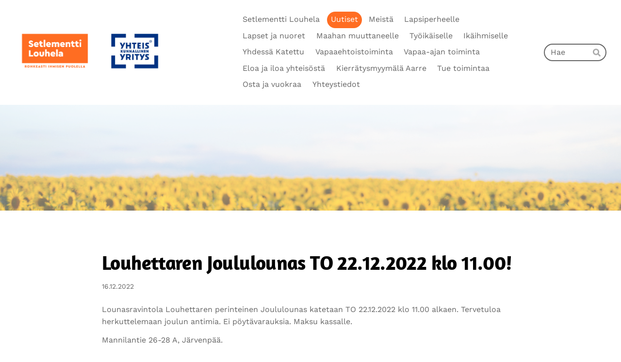

--- FILE ---
content_type: text/html; charset=utf-8
request_url: https://www.setlementtilouhela.fi/uutiset/louhettaren-joululounas-to-22-12-20/
body_size: 7317
content:
<!DOCTYPE html>
<html class="no-js" lang="fi" data-consentbannerenabled>

<head>
  <title>Louhettaren Joululounas TO 22.12.2022 klo 11.00! - Setlementti Louhela ry</title>
  <meta charset="utf-8">
  <meta name="viewport" content="width=device-width,initial-scale=1.0">
  <link rel="preconnect" href="https://fonts.avoine.com" crossorigin>
  <link rel="preconnect" href="https://bin.yhdistysavain.fi" crossorigin>
  <script data-cookieconsent="ignore">
    document.documentElement.classList.replace('no-js', 'js')
  </script>
  
  <link href="https://fonts.avoine.com/fonts/amaranth/ya.css" rel="stylesheet" class="font-import"><link href="https://fonts.avoine.com/fonts/work-sans/ya.css" rel="stylesheet" class="font-import">
  <link rel="stylesheet" href="/@css/browsing-1.css?b1768817560s1749728642000">
  
<link rel="canonical" href="https://www.setlementtilouhela.fi/uutiset/louhettaren-joululounas-to-22-12-20/"><meta name="description" content="Lounasravintola Louhettaren perinteinen Joululounas katetaan TO 22.12.2022 klo 11.00 alkaen. Tervetuloa herkuttelemaan joulun antimia. Ei pöytävarauksia. Maksu kassalle. Mannilantie 26-28 A,…"><link rel="image_src" href="https://bin.yhdistysavain.fi/1572361/6twxmfZu7novR00HVmlz0Yb4SB@1200&#x3D;SCdjL7tDQk/joululounas%20menu%20mainos%20A4%202022.jpg"><link rel="icon" href="https://bin.yhdistysavain.fi/1572361/2d4W8Zz3MbsLwCBivx2C0Yx8kV@32&#x3D;1iZ5Nt3c9P/louhela-tunnus-ov-rgb_800x800.png" type="image/png" sizes="32x32"/><link rel="icon" href="https://bin.yhdistysavain.fi/1572361/2d4W8Zz3MbsLwCBivx2C0Yx8kV@240&#x3D;VixlvuaTaS/louhela-tunnus-ov-rgb_800x800.png" type="image/png" sizes="240x240"/><meta itemprop="name" content="Louhettaren Joululounas TO 22.12.2022 klo 11.00!"><meta itemprop="url" content="https://www.setlementtilouhela.fi/uutiset/louhettaren-joululounas-to-22-12-20/"><meta itemprop="image" content="https://bin.yhdistysavain.fi/1572361/6twxmfZu7novR00HVmlz0Yb4SB@1200&#x3D;SCdjL7tDQk/joululounas%20menu%20mainos%20A4%202022.jpg"><meta property="og:type" content="website"><meta property="og:title" content="Louhettaren Joululounas TO 22.12.2022 klo 11.00!"><meta property="og:url" content="https://www.setlementtilouhela.fi/uutiset/louhettaren-joululounas-to-22-12-20/"><meta property="og:image" content="https://bin.yhdistysavain.fi/1572361/6twxmfZu7novR00HVmlz0Yb4SB@1200&#x3D;SCdjL7tDQk/joululounas%20menu%20mainos%20A4%202022.jpg"><meta property="og:image:width" content="1200"><meta property="og:image:height" content="1698"><meta property="og:description" content="Lounasravintola Louhettaren perinteinen Joululounas katetaan TO 22.12.2022 klo 11.00 alkaen. Tervetuloa herkuttelemaan joulun antimia. Ei pöytävarauksia. Maksu kassalle. Mannilantie 26-28 A,…"><meta property="og:site_name" content="Setlementti Louhela ry"><meta name="twitter:card" content="summary_large_image"><meta name="twitter:title" content="Louhettaren Joululounas TO 22.12.2022 klo 11.00!"><meta name="twitter:description" content="Lounasravintola Louhettaren perinteinen Joululounas katetaan TO 22.12.2022 klo 11.00 alkaen. Tervetuloa herkuttelemaan joulun antimia. Ei pöytävarauksia. Maksu kassalle. Mannilantie 26-28 A,…"><meta name="twitter:image" content="https://bin.yhdistysavain.fi/1572361/6twxmfZu7novR00HVmlz0Yb4SB@1200&#x3D;SCdjL7tDQk/joululounas%20menu%20mainos%20A4%202022.jpg"><link rel="preload" as="image" href="https://bin.yhdistysavain.fi/1572361/iCdX6KEuxVsKN5JwZcSA0__aP5/2%20logoa.png"><link rel="preload" as="image" href="https://bin.yhdistysavain.fi/1572361/xvfJDOX2Z3KxNOREXk270cHfpa/nettisivujen%20uusi%20p%C3%A4%C3%A4kuva%202023%20(1).png" imagesrcset="https://bin.yhdistysavain.fi/1572361/xvfJDOX2Z3KxNOREXk270cHfpa@500&#x3D;jbaW3Q6TjC/nettisivujen%20uusi%20p%C3%A4%C3%A4kuva%202023%20(1).png 500w, https://bin.yhdistysavain.fi/1572361/xvfJDOX2Z3KxNOREXk270cHfpa@1000&#x3D;nwkaSCxCmH/nettisivujen%20uusi%20p%C3%A4%C3%A4kuva%202023%20(1).png 1000w, https://bin.yhdistysavain.fi/1572361/xvfJDOX2Z3KxNOREXk270cHfpa@1500&#x3D;3ktEfSXxoB/nettisivujen%20uusi%20p%C3%A4%C3%A4kuva%202023%20(1).png 1500w, https://bin.yhdistysavain.fi/1572361/xvfJDOX2Z3KxNOREXk270cHfpa@2000&#x3D;ACYxmNnjQl/nettisivujen%20uusi%20p%C3%A4%C3%A4kuva%202023%20(1).png 2000w, https://bin.yhdistysavain.fi/1572361/xvfJDOX2Z3KxNOREXk270cHfpa@2500&#x3D;ZTDaVcyT2r/nettisivujen%20uusi%20p%C3%A4%C3%A4kuva%202023%20(1).png 2500w, https://bin.yhdistysavain.fi/1572361/xvfJDOX2Z3KxNOREXk270cHfpa@3000&#x3D;SG8JgIDNN5/nettisivujen%20uusi%20p%C3%A4%C3%A4kuva%202023%20(1).png 3000w, https://bin.yhdistysavain.fi/1572361/xvfJDOX2Z3KxNOREXk270cHfpa@3500&#x3D;wc4oRH0xSA/nettisivujen%20uusi%20p%C3%A4%C3%A4kuva%202023%20(1).png 3500w, https://bin.yhdistysavain.fi/1572361/xvfJDOX2Z3KxNOREXk270cHfpa/nettisivujen%20uusi%20p%C3%A4%C3%A4kuva%202023%20(1).png 4000w">

  <!-- Google tag (gtag.js) -->
<script async src="https://www.googletagmanager.com/gtag/js?id=G-XSFPYGC8YP"></script>
<script>
  window.dataLayer = window.dataLayer || [];
  function gtag(){dataLayer.push(arguments);}
  gtag('js', new Date());

  gtag('config', 'G-XSFPYGC8YP');
</script>
  <script type="module" src="/@res/ssr-browsing/ssr-browsing.js?b1768817560"></script>
</head>

<body data-styles-page-id="1">
  
  
  <div id="app" class=""><a class="skip-link noindex" href="#start-of-content">Siirry sivun sisältöön</a><div class="bartender"><!----><div class="d4-mobile-bar noindex"><div class="d4-mobile-bar__col d4-mobile-bar__col--fill"><div class="d4-mobile-bar__item"><a class="d4-logo d4-logo--horizontal d4-logo--mobileBar noindex" href="/"><div class="d4-logo__image"></div><div class="d4-logo__textWrap"><span class="d4-logo__text">Setlementti Louhela ry</span></div></a></div></div><div class="d4-mobile-bar__col"><button class="d4-mobile-bar__item d4-offcanvas-toggle" data-bartender-toggle="top"><span aria-hidden="true" class="icon d4-offcanvas-toggle__icon"><svg style="fill: currentColor; width: 17px; height: 17px" width="1792" height="1792" viewBox="0 0 1792 1792" xmlns="http://www.w3.org/2000/svg">
  <path d="M1664 1344v128q0 26-19 45t-45 19h-1408q-26 0-45-19t-19-45v-128q0-26 19-45t45-19h1408q26 0 45 19t19 45zm0-512v128q0 26-19 45t-45 19h-1408q-26 0-45-19t-19-45v-128q0-26 19-45t45-19h1408q26 0 45 19t19 45zm0-512v128q0 26-19 45t-45 19h-1408q-26 0-45-19t-19-45v-128q0-26 19-45t45-19h1408q26 0 45 19t19 45z"/>
</svg>
</span><span class="d4-offcanvas-toggle__text sr-only">Haku ja valikko</span></button></div><!----></div><div class="d4-canvas bartender__content"><header><div class="d4-background-layers"><div class="d4-background-layer d4-background-layer--brightness"></div><div class="d4-background-layer d4-background-layer--overlay"></div><div class="d4-background-layer d4-background-layer--fade"></div></div><div class="d4-header-wrapper"><div class="flex"><div class="flex__logo"><a class="d4-logo d4-logo--horizontal d4-logo--legacy noindex" href="/"><div class="d4-logo__image"></div><div class="d4-logo__textWrap"><span class="d4-logo__text">Setlementti Louhela ry</span></div></a></div><div class="flex__nav"><nav class="d4-main-nav"><ul class="d4-main-nav__list" tabindex="-1"><!--[--><li class="d4-main-nav__item d4-main-nav__item--level-1"><a class="d4-main-nav__link" href="/" aria-current="false"><!----><span class="d4-main-nav__title">Setlementti Louhela</span><!----></a><!----></li><li class="d4-main-nav__item d4-main-nav__item--level-1 d4-main-nav__item--parent not-in-menu"><a class="d4-main-nav__link" href="/uutiset/" aria-current="false"><!----><span class="d4-main-nav__title">Uutiset</span><!----></a><!----></li><li class="d4-main-nav__item d4-main-nav__item--level-1 nav__item--has-children"><a class="d4-main-nav__link" href="/meista-2/" aria-current="false"><!----><span class="d4-main-nav__title">Meistä</span><!----></a><!----></li><li class="d4-main-nav__item d4-main-nav__item--level-1 nav__item--has-children"><a class="d4-main-nav__link" href="/lapset-ja-perheet/" aria-current="false"><!----><span class="d4-main-nav__title">Lapsiperheelle</span><!----></a><!----></li><li class="d4-main-nav__item d4-main-nav__item--level-1 nav__item--has-children"><a class="d4-main-nav__link" href="/lapsille-ja-nuorille/" aria-current="false"><!----><span class="d4-main-nav__title">Lapset ja nuoret</span><!----></a><!----></li><li class="d4-main-nav__item d4-main-nav__item--level-1 nav__item--has-children"><a class="d4-main-nav__link" href="/monikulttuurinen-tyo/" aria-current="false"><!----><span class="d4-main-nav__title">Maahan muuttaneelle</span><!----></a><!----></li><li class="d4-main-nav__item d4-main-nav__item--level-1"><a class="d4-main-nav__link" href="/ohjaustoiminta/" aria-current="false"><!----><span class="d4-main-nav__title">Työikäiselle</span><!----></a><!----></li><li class="d4-main-nav__item d4-main-nav__item--level-1 nav__item--has-children"><a class="d4-main-nav__link" href="/seniorit/" aria-current="false"><!----><span class="d4-main-nav__title">Ikäihmiselle</span><!----></a><!----></li><li class="d4-main-nav__item d4-main-nav__item--level-1 nav__item--has-children"><a class="d4-main-nav__link" href="/yhdessa-katettu/" aria-current="false"><!----><span class="d4-main-nav__title">Yhdessä Katettu</span><!----></a><!----></li><li class="d4-main-nav__item d4-main-nav__item--level-1 nav__item--has-children"><a class="d4-main-nav__link" href="/vapaaehtoistoiminta/" aria-current="false"><!----><span class="d4-main-nav__title">Vapaaehtoistoiminta</span><!----></a><!----></li><li class="d4-main-nav__item d4-main-nav__item--level-1 nav__item--has-children"><a class="d4-main-nav__link" href="/vapaa-ajan-toiminta/" aria-current="false"><!----><span class="d4-main-nav__title">Vapaa-ajan toiminta</span><!----></a><!----></li><li class="d4-main-nav__item d4-main-nav__item--level-1 nav__item--has-children"><a class="d4-main-nav__link" href="/eloa-ja-iloa-yhteisosta/" aria-current="false"><!----><span class="d4-main-nav__title">Eloa ja iloa yhteisöstä</span><!----></a><!----></li><li class="d4-main-nav__item d4-main-nav__item--level-1"><a class="d4-main-nav__link" href="/kierratysmyymala-aarre/" aria-current="false"><!----><span class="d4-main-nav__title">Kierrätysmyymälä Aarre</span><!----></a><!----></li><li class="d4-main-nav__item d4-main-nav__item--level-1 nav__item--has-children"><a class="d4-main-nav__link" href="/tue/" aria-current="false"><!----><span class="d4-main-nav__title">Tue toimintaa</span><!----></a><!----></li><li class="d4-main-nav__item d4-main-nav__item--level-1 nav__item--has-children"><a class="d4-main-nav__link" href="/osta-ja-vuokraa/" aria-current="false"><!----><span class="d4-main-nav__title">Osta ja vuokraa</span><!----></a><!----></li><li class="d4-main-nav__item d4-main-nav__item--level-1"><a class="d4-main-nav__link" href="/yhteystiedot/" aria-current="false"><!----><span class="d4-main-nav__title">Yhteystiedot</span><!----></a><!----></li><!--]--></ul></nav><form action="/@search" method="get" class="d4-theme-search noindex d4-theme-search--header"><div class="d4-theme-search__field d4-theme-search__field--query"><label for="search-desktop-q" class="d4-theme-search__label sr-only">Haku</label><input class="d4-theme-search__input" type="search" id="search-desktop-q" name="q" placeholder="Hae" autocomplete="off" required><button class="d4-theme-search__submit" type="submit"><span aria-hidden="true" class="icon d4-theme-search__icon"><svg style="fill: currentColor; width: 12px; height: 12px" xmlns="http://www.w3.org/2000/svg" viewBox="0 0 512 512"><path d="M505 442.7L405.3 343c-4.5-4.5-10.6-7-17-7H372c27.6-35.3 44-79.7 44-128C416 93.1 322.9 0 208 0S0 93.1 0 208s93.1 208 208 208c48.3 0 92.7-16.4 128-44v16.3c0 6.4 2.5 12.5 7 17l99.7 99.7c9.4 9.4 24.6 9.4 33.9 0l28.3-28.3c9.4-9.4 9.4-24.6.1-34zM208 336c-70.7 0-128-57.2-128-128 0-70.7 57.2-128 128-128 70.7 0 128 57.2 128 128 0 70.7-57.2 128-128 128z"></path></svg>
</span><span class="sr-only">Hae</span></button></div></form></div></div></div><!--[--><!--]--></header><div class="d4-canvas-wrapper"><div class="content"><main id="start-of-content"><div><!----><div class=""><h1 class="d4-news-header">Louhettaren Joululounas TO 22.12.2022 klo 11.00!</h1><p class="d4-news-date">16.12.2022</p></div></div><div class="zone-container"><div class="zone" data-zone-id="50main"><!----><!--[--><!--[--><div class="widget-container" id="wc-S7dfgXHJskIuWRec2PcE"><div id="widget-S7dfgXHJskIuWRec2PcE" class="widget widget-text"><!--[--><div><p>Lounasravintola Louhettaren perinteinen Joululounas katetaan TO 22.12.2022 klo 11.00 alkaen. Tervetuloa herkuttelemaan joulun antimia. Ei pöytävarauksia. Maksu kassalle.</p><p>Mannilantie 26-28 A, Järvenpää.</p></div><!--]--></div></div><!--]--><!--[--><div class="widget-container" id="wc-NBZrCx6WGhe4Av8MDibP"><div id="widget-NBZrCx6WGhe4Av8MDibP" class="widget widget-image"><!--[--><figure class="widget-image__figure"><div class="d4-image-container" style="max-width:1414px;"><div style="padding-bottom:141.44271570014143%;"><img src="https://bin.yhdistysavain.fi/1572361/6twxmfZu7novR00HVmlz0Yb4SB@1000=tVHi4TwJld/joululounas%20menu%20mainos%20A4%202022.jpg" srcset="https://bin.yhdistysavain.fi/1572361/6twxmfZu7novR00HVmlz0Yb4SB@500=PbbIZwDV4d/joululounas%20menu%20mainos%20A4%202022.jpg 500w, https://bin.yhdistysavain.fi/1572361/6twxmfZu7novR00HVmlz0Yb4SB@1000=tVHi4TwJld/joululounas%20menu%20mainos%20A4%202022.jpg 1000w, https://bin.yhdistysavain.fi/1572361/6twxmfZu7novR00HVmlz0Yb4SB/joululounas%20menu%20mainos%20A4%202022.jpg 1414w" width="1414" height="2000" alt></div></div><!----></figure><!--]--></div></div><!--]--><!--]--><!----></div><!----></div></main></div><footer class="d4-footer"><div class="d4-footer__wrap flex"><div class="d4-footer__copylogin copylogin"><span><a id="login-link" href="/@admin/website/?page=%2Fuutiset%2Flouhettaren-joululounas-to-22-12-20%2F" target="_top" rel="nofollow" aria-label="Kirjaudu sivustolle"> © </a> Setlementti Louhela ry</span></div><div class="d4-footer__menu footer-menu" data-widget-edit-tip=""><ul><li><a href="https://www.setlementtilouhela.fi/tietosuojaselosteet/">Tietosuojaseloste</a></li><li><a href="/@cookies">Evästeet</a></li><li class="footer-menu__iconItem"><a class="footer-menu__iconLink" href="https://www.facebook.com/setlementtilouhela" target="_blank"><span aria-hidden="true" class="icon footer-menu__icon"><svg style="fill: currentColor; width: 16px; height: 16px" width="1792" height="1792" viewBox="0 0 1792 1792" xmlns="http://www.w3.org/2000/svg" fill="#819798">
  <path d="M1343 12v264h-157q-86 0-116 36t-30 108v189h293l-39 296h-254v759h-306v-759h-255v-296h255v-218q0-186 104-288.5t277-102.5q147 0 228 12z"/>
</svg>
</span><span class="sr-only">Facebook</span></a></li><!----><li class="footer-menu__iconItem"><a class="footer-menu__iconLink" href="https://www.instagram.com/setlementtilouhela/" target="_blank"><span aria-hidden="true" class="icon footer-menu__icon"><svg style="fill: currentColor; width: 16px; height: 16px" xmlns="http://www.w3.org/2000/svg" viewBox="0 0 448 512">
  <path d="M224.1 141c-63.6 0-114.9 51.3-114.9 114.9s51.3 114.9 114.9 114.9S339 319.5 339 255.9 287.7 141 224.1 141zm0 189.6c-41.1 0-74.7-33.5-74.7-74.7s33.5-74.7 74.7-74.7 74.7 33.5 74.7 74.7-33.6 74.7-74.7 74.7zm146.4-194.3c0 14.9-12 26.8-26.8 26.8-14.9 0-26.8-12-26.8-26.8s12-26.8 26.8-26.8 26.8 12 26.8 26.8zm76.1 27.2c-1.7-35.9-9.9-67.7-36.2-93.9-26.2-26.2-58-34.4-93.9-36.2-37-2.1-147.9-2.1-184.9 0-35.8 1.7-67.6 9.9-93.9 36.1s-34.4 58-36.2 93.9c-2.1 37-2.1 147.9 0 184.9 1.7 35.9 9.9 67.7 36.2 93.9s58 34.4 93.9 36.2c37 2.1 147.9 2.1 184.9 0 35.9-1.7 67.7-9.9 93.9-36.2 26.2-26.2 34.4-58 36.2-93.9 2.1-37 2.1-147.8 0-184.8zM398.8 388c-7.8 19.6-22.9 34.7-42.6 42.6-29.5 11.7-99.5 9-132.1 9s-102.7 2.6-132.1-9c-19.6-7.8-34.7-22.9-42.6-42.6-11.7-29.5-9-99.5-9-132.1s-2.6-102.7 9-132.1c7.8-19.6 22.9-34.7 42.6-42.6 29.5-11.7 99.5-9 132.1-9s102.7-2.6 132.1 9c19.6 7.8 34.7 22.9 42.6 42.6 11.7 29.5 9 99.5 9 132.1s2.7 102.7-9 132.1z"/>
</svg>
</span><span class="sr-only">Instagram</span></a></li><li><a href="https://www.yhdistysavain.fi" class="made-with" target="_blank" rel="noopener">Tehty Yhdistysavaimella</a></li></ul></div></div></footer></div></div><div class="d4-offcanvas d4-offcanvas--top bartender__bar bartender__bar--top" aria-label="Haku ja valikko" mode="float"><div class="d4-offcanvas__searchWrapper"><form action="/@search" method="get" class="d4-theme-search noindex d4-theme-search--mobile"><div class="d4-theme-search__field d4-theme-search__field--query"><label for="search-mobile-q" class="d4-theme-search__label sr-only">Haku</label><input class="d4-theme-search__input" type="search" id="search-mobile-q" name="q" placeholder="Hae" autocomplete="off" required><button class="d4-theme-search__submit" type="submit"><span aria-hidden="true" class="icon d4-theme-search__icon"><svg style="fill: currentColor; width: 12px; height: 12px" xmlns="http://www.w3.org/2000/svg" viewBox="0 0 512 512"><path d="M505 442.7L405.3 343c-4.5-4.5-10.6-7-17-7H372c27.6-35.3 44-79.7 44-128C416 93.1 322.9 0 208 0S0 93.1 0 208s93.1 208 208 208c48.3 0 92.7-16.4 128-44v16.3c0 6.4 2.5 12.5 7 17l99.7 99.7c9.4 9.4 24.6 9.4 33.9 0l28.3-28.3c9.4-9.4 9.4-24.6.1-34zM208 336c-70.7 0-128-57.2-128-128 0-70.7 57.2-128 128-128 70.7 0 128 57.2 128 128 0 70.7-57.2 128-128 128z"></path></svg>
</span><span class="sr-only">Hae</span></button></div></form></div><nav class="d4-mobile-nav"><ul class="d4-mobile-nav__list" tabindex="-1"><!--[--><li class="d4-mobile-nav__item d4-mobile-nav__item--level-1"><a class="d4-mobile-nav__link" href="/" aria-current="false"><!----><span class="d4-mobile-nav__title">Setlementti Louhela</span><!----></a><!----></li><li class="d4-mobile-nav__item d4-mobile-nav__item--level-1 d4-mobile-nav__item--parent not-in-menu"><a class="d4-mobile-nav__link" href="/uutiset/" aria-current="false"><!----><span class="d4-mobile-nav__title">Uutiset</span><!----></a><!----></li><li class="d4-mobile-nav__item d4-mobile-nav__item--level-1 d4-mobile-nav__item--has-children"><a class="d4-mobile-nav__link" href="/meista-2/" aria-current="false"><!----><span class="d4-mobile-nav__title">Meistä</span><!----></a><!--[--><button class="navExpand navExpand--active" data-text-expand="Näytä sivun Meistä alasivut" data-text-unexpand="Piilota sivun Meistä alasivut" aria-label="Näytä sivun Meistä alasivut" aria-controls="nav__list--49" aria-expanded="true"><span aria-hidden="true" class="icon navExpand__icon navExpand__icon--plus"><svg style="fill: currentColor; width: 14px; height: 14px" width="11" height="11" viewBox="0 0 11 11" xmlns="http://www.w3.org/2000/svg">
  <path d="M11 5.182v.636c0 .227-.08.42-.24.58-.158.16-.35.238-.578.238H6.636v3.546c0 .227-.08.42-.238.58-.16.158-.353.238-.58.238h-.636c-.227 0-.42-.08-.58-.24-.16-.158-.238-.35-.238-.578V6.636H.818c-.227 0-.42-.08-.58-.238C.08 6.238 0 6.045 0 5.818v-.636c0-.227.08-.42.24-.58.158-.16.35-.238.578-.238h3.546V.818c0-.227.08-.42.238-.58.16-.158.353-.238.58-.238h.636c.227 0 .42.08.58.24.16.158.238.35.238.578v3.546h3.546c.227 0 .42.08.58.238.158.16.238.353.238.58z" fill-rule="nonzero"/>
</svg>
</span><span aria-hidden="true" class="icon navExpand__icon navExpand__icon--minus"><svg style="fill: currentColor; width: 14px; height: 14px" width="1792" height="1792" viewBox="0 0 1792 1792" xmlns="http://www.w3.org/2000/svg">
  <path d="M1600 736v192q0 40-28 68t-68 28h-1216q-40 0-68-28t-28-68v-192q0-40 28-68t68-28h1216q40 0 68 28t28 68z"/>
</svg>
</span></button><ul class="d4-mobile-nav__list" tabindex="-1" id="nav__list--49" aria-label="Sivun Meistä alasivut"><!--[--><li class="d4-mobile-nav__item d4-mobile-nav__item--level-2"><a class="d4-mobile-nav__link" href="/meista-2/louhela-80/" aria-current="false"><!----><span class="d4-mobile-nav__title">Louhela 80</span><!----></a><!----></li><!--]--></ul><!--]--></li><li class="d4-mobile-nav__item d4-mobile-nav__item--level-1 d4-mobile-nav__item--has-children"><a class="d4-mobile-nav__link" href="/lapset-ja-perheet/" aria-current="false"><!----><span class="d4-mobile-nav__title">Lapsiperheelle</span><!----></a><!--[--><button class="navExpand navExpand--active" data-text-expand="Näytä sivun Lapsiperheelle alasivut" data-text-unexpand="Piilota sivun Lapsiperheelle alasivut" aria-label="Näytä sivun Lapsiperheelle alasivut" aria-controls="nav__list--4" aria-expanded="true"><span aria-hidden="true" class="icon navExpand__icon navExpand__icon--plus"><svg style="fill: currentColor; width: 14px; height: 14px" width="11" height="11" viewBox="0 0 11 11" xmlns="http://www.w3.org/2000/svg">
  <path d="M11 5.182v.636c0 .227-.08.42-.24.58-.158.16-.35.238-.578.238H6.636v3.546c0 .227-.08.42-.238.58-.16.158-.353.238-.58.238h-.636c-.227 0-.42-.08-.58-.24-.16-.158-.238-.35-.238-.578V6.636H.818c-.227 0-.42-.08-.58-.238C.08 6.238 0 6.045 0 5.818v-.636c0-.227.08-.42.24-.58.158-.16.35-.238.578-.238h3.546V.818c0-.227.08-.42.238-.58.16-.158.353-.238.58-.238h.636c.227 0 .42.08.58.24.16.158.238.35.238.578v3.546h3.546c.227 0 .42.08.58.238.158.16.238.353.238.58z" fill-rule="nonzero"/>
</svg>
</span><span aria-hidden="true" class="icon navExpand__icon navExpand__icon--minus"><svg style="fill: currentColor; width: 14px; height: 14px" width="1792" height="1792" viewBox="0 0 1792 1792" xmlns="http://www.w3.org/2000/svg">
  <path d="M1600 736v192q0 40-28 68t-68 28h-1216q-40 0-68-28t-28-68v-192q0-40 28-68t68-28h1216q40 0 68 28t28 68z"/>
</svg>
</span></button><ul class="d4-mobile-nav__list" tabindex="-1" id="nav__list--4" aria-label="Sivun Lapsiperheelle alasivut"><!--[--><li class="d4-mobile-nav__item d4-mobile-nav__item--level-2"><a class="d4-mobile-nav__link" href="/lapset-ja-perheet/lapsiperheiden-kotipalvelu/" aria-current="false"><!----><span class="d4-mobile-nav__title">Lapsiperheiden kotipalvelu</span><!----></a><!----></li><li class="d4-mobile-nav__item d4-mobile-nav__item--level-2 d4-mobile-nav__item--has-children"><a class="d4-mobile-nav__link" href="/lapset-ja-perheet/harraste-ja-loma-ajan-toiminta/" aria-current="false"><!----><span class="d4-mobile-nav__title">Loma-ajan toiminta</span><!----></a><!--[--><button class="navExpand navExpand--active" data-text-expand="Näytä sivun Loma-ajan toiminta alasivut" data-text-unexpand="Piilota sivun Loma-ajan toiminta alasivut" aria-label="Näytä sivun Loma-ajan toiminta alasivut" aria-controls="nav__list--7" aria-expanded="true"><span aria-hidden="true" class="icon navExpand__icon navExpand__icon--plus"><svg style="fill: currentColor; width: 14px; height: 14px" width="11" height="11" viewBox="0 0 11 11" xmlns="http://www.w3.org/2000/svg">
  <path d="M11 5.182v.636c0 .227-.08.42-.24.58-.158.16-.35.238-.578.238H6.636v3.546c0 .227-.08.42-.238.58-.16.158-.353.238-.58.238h-.636c-.227 0-.42-.08-.58-.24-.16-.158-.238-.35-.238-.578V6.636H.818c-.227 0-.42-.08-.58-.238C.08 6.238 0 6.045 0 5.818v-.636c0-.227.08-.42.24-.58.158-.16.35-.238.578-.238h3.546V.818c0-.227.08-.42.238-.58.16-.158.353-.238.58-.238h.636c.227 0 .42.08.58.24.16.158.238.35.238.578v3.546h3.546c.227 0 .42.08.58.238.158.16.238.353.238.58z" fill-rule="nonzero"/>
</svg>
</span><span aria-hidden="true" class="icon navExpand__icon navExpand__icon--minus"><svg style="fill: currentColor; width: 14px; height: 14px" width="1792" height="1792" viewBox="0 0 1792 1792" xmlns="http://www.w3.org/2000/svg">
  <path d="M1600 736v192q0 40-28 68t-68 28h-1216q-40 0-68-28t-28-68v-192q0-40 28-68t68-28h1216q40 0 68 28t28 68z"/>
</svg>
</span></button><ul class="d4-mobile-nav__list" tabindex="-1" id="nav__list--7" aria-label="Sivun Loma-ajan toiminta alasivut"><!--[--><li class="d4-mobile-nav__item d4-mobile-nav__item--level-3"><a class="d4-mobile-nav__link" href="/lapset-ja-perheet/harraste-ja-loma-ajan-toiminta/lomake/" aria-current="false"><!----><span class="d4-mobile-nav__title">Ilmoittautumislomake</span><!----></a><!----></li><!--]--></ul><!--]--></li><!--]--></ul><!--]--></li><li class="d4-mobile-nav__item d4-mobile-nav__item--level-1 d4-mobile-nav__item--has-children"><a class="d4-mobile-nav__link" href="/lapsille-ja-nuorille/" aria-current="false"><!----><span class="d4-mobile-nav__title">Lapset ja nuoret</span><!----></a><!--[--><button class="navExpand navExpand--active" data-text-expand="Näytä sivun Lapset ja nuoret alasivut" data-text-unexpand="Piilota sivun Lapset ja nuoret alasivut" aria-label="Näytä sivun Lapset ja nuoret alasivut" aria-controls="nav__list--302" aria-expanded="true"><span aria-hidden="true" class="icon navExpand__icon navExpand__icon--plus"><svg style="fill: currentColor; width: 14px; height: 14px" width="11" height="11" viewBox="0 0 11 11" xmlns="http://www.w3.org/2000/svg">
  <path d="M11 5.182v.636c0 .227-.08.42-.24.58-.158.16-.35.238-.578.238H6.636v3.546c0 .227-.08.42-.238.58-.16.158-.353.238-.58.238h-.636c-.227 0-.42-.08-.58-.24-.16-.158-.238-.35-.238-.578V6.636H.818c-.227 0-.42-.08-.58-.238C.08 6.238 0 6.045 0 5.818v-.636c0-.227.08-.42.24-.58.158-.16.35-.238.578-.238h3.546V.818c0-.227.08-.42.238-.58.16-.158.353-.238.58-.238h.636c.227 0 .42.08.58.24.16.158.238.35.238.578v3.546h3.546c.227 0 .42.08.58.238.158.16.238.353.238.58z" fill-rule="nonzero"/>
</svg>
</span><span aria-hidden="true" class="icon navExpand__icon navExpand__icon--minus"><svg style="fill: currentColor; width: 14px; height: 14px" width="1792" height="1792" viewBox="0 0 1792 1792" xmlns="http://www.w3.org/2000/svg">
  <path d="M1600 736v192q0 40-28 68t-68 28h-1216q-40 0-68-28t-28-68v-192q0-40 28-68t68-28h1216q40 0 68 28t28 68z"/>
</svg>
</span></button><ul class="d4-mobile-nav__list" tabindex="-1" id="nav__list--302" aria-label="Sivun Lapset ja nuoret alasivut"><!--[--><li class="d4-mobile-nav__item d4-mobile-nav__item--level-2 d4-mobile-nav__item--has-children"><a class="d4-mobile-nav__link" href="/lapsille-ja-nuorille/vahvuutta-vertaistoiminnasta-hanke/" aria-current="false"><!----><span class="d4-mobile-nav__title">Vahvuutta vertaistoiminnasta -hanke 2022-2025</span><!----></a><!--[--><button class="navExpand navExpand--active" data-text-expand="Näytä sivun Vahvuutta vertaistoiminnasta -hanke 2022-2025 alasivut" data-text-unexpand="Piilota sivun Vahvuutta vertaistoiminnasta -hanke 2022-2025 alasivut" aria-label="Näytä sivun Vahvuutta vertaistoiminnasta -hanke 2022-2025 alasivut" aria-controls="nav__list--565" aria-expanded="true"><span aria-hidden="true" class="icon navExpand__icon navExpand__icon--plus"><svg style="fill: currentColor; width: 14px; height: 14px" width="11" height="11" viewBox="0 0 11 11" xmlns="http://www.w3.org/2000/svg">
  <path d="M11 5.182v.636c0 .227-.08.42-.24.58-.158.16-.35.238-.578.238H6.636v3.546c0 .227-.08.42-.238.58-.16.158-.353.238-.58.238h-.636c-.227 0-.42-.08-.58-.24-.16-.158-.238-.35-.238-.578V6.636H.818c-.227 0-.42-.08-.58-.238C.08 6.238 0 6.045 0 5.818v-.636c0-.227.08-.42.24-.58.158-.16.35-.238.578-.238h3.546V.818c0-.227.08-.42.238-.58.16-.158.353-.238.58-.238h.636c.227 0 .42.08.58.24.16.158.238.35.238.578v3.546h3.546c.227 0 .42.08.58.238.158.16.238.353.238.58z" fill-rule="nonzero"/>
</svg>
</span><span aria-hidden="true" class="icon navExpand__icon navExpand__icon--minus"><svg style="fill: currentColor; width: 14px; height: 14px" width="1792" height="1792" viewBox="0 0 1792 1792" xmlns="http://www.w3.org/2000/svg">
  <path d="M1600 736v192q0 40-28 68t-68 28h-1216q-40 0-68-28t-28-68v-192q0-40 28-68t68-28h1216q40 0 68 28t28 68z"/>
</svg>
</span></button><ul class="d4-mobile-nav__list" tabindex="-1" id="nav__list--565" aria-label="Sivun Vahvuutta vertaistoiminnasta -hanke 2022-2025 alasivut"><!--[--><li class="d4-mobile-nav__item d4-mobile-nav__item--level-3"><a class="d4-mobile-nav__link" href="/lapsille-ja-nuorille/vahvuutta-vertaistoiminnasta-hanke/nuorten-projektit/" aria-current="false"><!----><span class="d4-mobile-nav__title">Nuorten projektit</span><!----></a><!----></li><!--]--></ul><!--]--></li><li class="d4-mobile-nav__item d4-mobile-nav__item--level-2 d4-mobile-nav__item--has-children"><a class="d4-mobile-nav__link" href="/lapsille-ja-nuorille/kuvia-hankkeesta/" aria-current="false"><!----><span class="d4-mobile-nav__title">Retkiä, kuvia ja kokemuksia toiminnasta</span><!----></a><!--[--><button class="navExpand navExpand--active" data-text-expand="Näytä sivun Retkiä, kuvia ja kokemuksia toiminnasta alasivut" data-text-unexpand="Piilota sivun Retkiä, kuvia ja kokemuksia toiminnasta alasivut" aria-label="Näytä sivun Retkiä, kuvia ja kokemuksia toiminnasta alasivut" aria-controls="nav__list--319" aria-expanded="true"><span aria-hidden="true" class="icon navExpand__icon navExpand__icon--plus"><svg style="fill: currentColor; width: 14px; height: 14px" width="11" height="11" viewBox="0 0 11 11" xmlns="http://www.w3.org/2000/svg">
  <path d="M11 5.182v.636c0 .227-.08.42-.24.58-.158.16-.35.238-.578.238H6.636v3.546c0 .227-.08.42-.238.58-.16.158-.353.238-.58.238h-.636c-.227 0-.42-.08-.58-.24-.16-.158-.238-.35-.238-.578V6.636H.818c-.227 0-.42-.08-.58-.238C.08 6.238 0 6.045 0 5.818v-.636c0-.227.08-.42.24-.58.158-.16.35-.238.578-.238h3.546V.818c0-.227.08-.42.238-.58.16-.158.353-.238.58-.238h.636c.227 0 .42.08.58.24.16.158.238.35.238.578v3.546h3.546c.227 0 .42.08.58.238.158.16.238.353.238.58z" fill-rule="nonzero"/>
</svg>
</span><span aria-hidden="true" class="icon navExpand__icon navExpand__icon--minus"><svg style="fill: currentColor; width: 14px; height: 14px" width="1792" height="1792" viewBox="0 0 1792 1792" xmlns="http://www.w3.org/2000/svg">
  <path d="M1600 736v192q0 40-28 68t-68 28h-1216q-40 0-68-28t-28-68v-192q0-40 28-68t68-28h1216q40 0 68 28t28 68z"/>
</svg>
</span></button><ul class="d4-mobile-nav__list" tabindex="-1" id="nav__list--319" aria-label="Sivun Retkiä, kuvia ja kokemuksia toiminnasta alasivut"><!--[--><li class="d4-mobile-nav__item d4-mobile-nav__item--level-3"><a class="d4-mobile-nav__link" href="/lapsille-ja-nuorille/kuvia-hankkeesta/vaikuttavuustarinat/" aria-current="false"><!----><span class="d4-mobile-nav__title">Vahvuustarinat</span><!----></a><!----></li><!--]--></ul><!--]--></li><li class="d4-mobile-nav__item d4-mobile-nav__item--level-2"><a class="d4-mobile-nav__link" href="/lapsille-ja-nuorille/osallistu/" aria-current="false"><!----><span class="d4-mobile-nav__title">LUOMUS Nuorten taidegalleriasivut</span><!----></a><!----></li><!--]--></ul><!--]--></li><li class="d4-mobile-nav__item d4-mobile-nav__item--level-1 d4-mobile-nav__item--has-children"><a class="d4-mobile-nav__link" href="/monikulttuurinen-tyo/" aria-current="false"><!----><span class="d4-mobile-nav__title">Maahan muuttaneelle</span><!----></a><!--[--><button class="navExpand navExpand--active" data-text-expand="Näytä sivun Maahan muuttaneelle alasivut" data-text-unexpand="Piilota sivun Maahan muuttaneelle alasivut" aria-label="Näytä sivun Maahan muuttaneelle alasivut" aria-controls="nav__list--10" aria-expanded="true"><span aria-hidden="true" class="icon navExpand__icon navExpand__icon--plus"><svg style="fill: currentColor; width: 14px; height: 14px" width="11" height="11" viewBox="0 0 11 11" xmlns="http://www.w3.org/2000/svg">
  <path d="M11 5.182v.636c0 .227-.08.42-.24.58-.158.16-.35.238-.578.238H6.636v3.546c0 .227-.08.42-.238.58-.16.158-.353.238-.58.238h-.636c-.227 0-.42-.08-.58-.24-.16-.158-.238-.35-.238-.578V6.636H.818c-.227 0-.42-.08-.58-.238C.08 6.238 0 6.045 0 5.818v-.636c0-.227.08-.42.24-.58.158-.16.35-.238.578-.238h3.546V.818c0-.227.08-.42.238-.58.16-.158.353-.238.58-.238h.636c.227 0 .42.08.58.24.16.158.238.35.238.578v3.546h3.546c.227 0 .42.08.58.238.158.16.238.353.238.58z" fill-rule="nonzero"/>
</svg>
</span><span aria-hidden="true" class="icon navExpand__icon navExpand__icon--minus"><svg style="fill: currentColor; width: 14px; height: 14px" width="1792" height="1792" viewBox="0 0 1792 1792" xmlns="http://www.w3.org/2000/svg">
  <path d="M1600 736v192q0 40-28 68t-68 28h-1216q-40 0-68-28t-28-68v-192q0-40 28-68t68-28h1216q40 0 68 28t28 68z"/>
</svg>
</span></button><ul class="d4-mobile-nav__list" tabindex="-1" id="nav__list--10" aria-label="Sivun Maahan muuttaneelle alasivut"><!--[--><li class="d4-mobile-nav__item d4-mobile-nav__item--level-2"><a class="d4-mobile-nav__link" href="/monikulttuurinen-tyo/ohjaus-ja-neuvonta/" aria-current="false"><!----><span class="d4-mobile-nav__title">Ohjaus ja neuvonta</span><!----></a><!----></li><li class="d4-mobile-nav__item d4-mobile-nav__item--level-2"><a class="d4-mobile-nav__link" href="/monikulttuurinen-tyo/kerhotoiminta/" aria-current="false"><!----><span class="d4-mobile-nav__title">Ryhmä ja kerhotoiminta</span><!----></a><!----></li><!--]--></ul><!--]--></li><li class="d4-mobile-nav__item d4-mobile-nav__item--level-1"><a class="d4-mobile-nav__link" href="/ohjaustoiminta/" aria-current="false"><!----><span class="d4-mobile-nav__title">Työikäiselle</span><!----></a><!----></li><li class="d4-mobile-nav__item d4-mobile-nav__item--level-1 d4-mobile-nav__item--has-children"><a class="d4-mobile-nav__link" href="/seniorit/" aria-current="false"><!----><span class="d4-mobile-nav__title">Ikäihmiselle</span><!----></a><!--[--><button class="navExpand navExpand--active" data-text-expand="Näytä sivun Ikäihmiselle alasivut" data-text-unexpand="Piilota sivun Ikäihmiselle alasivut" aria-label="Näytä sivun Ikäihmiselle alasivut" aria-controls="nav__list--16" aria-expanded="true"><span aria-hidden="true" class="icon navExpand__icon navExpand__icon--plus"><svg style="fill: currentColor; width: 14px; height: 14px" width="11" height="11" viewBox="0 0 11 11" xmlns="http://www.w3.org/2000/svg">
  <path d="M11 5.182v.636c0 .227-.08.42-.24.58-.158.16-.35.238-.578.238H6.636v3.546c0 .227-.08.42-.238.58-.16.158-.353.238-.58.238h-.636c-.227 0-.42-.08-.58-.24-.16-.158-.238-.35-.238-.578V6.636H.818c-.227 0-.42-.08-.58-.238C.08 6.238 0 6.045 0 5.818v-.636c0-.227.08-.42.24-.58.158-.16.35-.238.578-.238h3.546V.818c0-.227.08-.42.238-.58.16-.158.353-.238.58-.238h.636c.227 0 .42.08.58.24.16.158.238.35.238.578v3.546h3.546c.227 0 .42.08.58.238.158.16.238.353.238.58z" fill-rule="nonzero"/>
</svg>
</span><span aria-hidden="true" class="icon navExpand__icon navExpand__icon--minus"><svg style="fill: currentColor; width: 14px; height: 14px" width="1792" height="1792" viewBox="0 0 1792 1792" xmlns="http://www.w3.org/2000/svg">
  <path d="M1600 736v192q0 40-28 68t-68 28h-1216q-40 0-68-28t-28-68v-192q0-40 28-68t68-28h1216q40 0 68 28t28 68z"/>
</svg>
</span></button><ul class="d4-mobile-nav__list" tabindex="-1" id="nav__list--16" aria-label="Sivun Ikäihmiselle alasivut"><!--[--><li class="d4-mobile-nav__item d4-mobile-nav__item--level-2 d4-mobile-nav__item--has-children"><a class="d4-mobile-nav__link" href="/seniorit/kotipalvelu/" aria-current="false"><!----><span class="d4-mobile-nav__title">Kotipalvelu</span><!----></a><!--[--><button class="navExpand navExpand--active" data-text-expand="Näytä sivun Kotipalvelu alasivut" data-text-unexpand="Piilota sivun Kotipalvelu alasivut" aria-label="Näytä sivun Kotipalvelu alasivut" aria-controls="nav__list--18" aria-expanded="true"><span aria-hidden="true" class="icon navExpand__icon navExpand__icon--plus"><svg style="fill: currentColor; width: 14px; height: 14px" width="11" height="11" viewBox="0 0 11 11" xmlns="http://www.w3.org/2000/svg">
  <path d="M11 5.182v.636c0 .227-.08.42-.24.58-.158.16-.35.238-.578.238H6.636v3.546c0 .227-.08.42-.238.58-.16.158-.353.238-.58.238h-.636c-.227 0-.42-.08-.58-.24-.16-.158-.238-.35-.238-.578V6.636H.818c-.227 0-.42-.08-.58-.238C.08 6.238 0 6.045 0 5.818v-.636c0-.227.08-.42.24-.58.158-.16.35-.238.578-.238h3.546V.818c0-.227.08-.42.238-.58.16-.158.353-.238.58-.238h.636c.227 0 .42.08.58.24.16.158.238.35.238.578v3.546h3.546c.227 0 .42.08.58.238.158.16.238.353.238.58z" fill-rule="nonzero"/>
</svg>
</span><span aria-hidden="true" class="icon navExpand__icon navExpand__icon--minus"><svg style="fill: currentColor; width: 14px; height: 14px" width="1792" height="1792" viewBox="0 0 1792 1792" xmlns="http://www.w3.org/2000/svg">
  <path d="M1600 736v192q0 40-28 68t-68 28h-1216q-40 0-68-28t-28-68v-192q0-40 28-68t68-28h1216q40 0 68 28t28 68z"/>
</svg>
</span></button><ul class="d4-mobile-nav__list" tabindex="-1" id="nav__list--18" aria-label="Sivun Kotipalvelu alasivut"><!--[--><li class="d4-mobile-nav__item d4-mobile-nav__item--level-3"><a class="d4-mobile-nav__link" href="/seniorit/kotipalvelu/tilaa-kotipalvelu/" aria-current="false"><!----><span class="d4-mobile-nav__title">Tilaa kotipalvelu</span><!----></a><!----></li><!--]--></ul><!--]--></li><li class="d4-mobile-nav__item d4-mobile-nav__item--level-2"><a class="d4-mobile-nav__link" href="/seniorit/ateriapalvelut/" aria-current="false"><!----><span class="d4-mobile-nav__title">Kotiruokatoimitukset sopimuksella</span><!----></a><!----></li><!--]--></ul><!--]--></li><li class="d4-mobile-nav__item d4-mobile-nav__item--level-1 d4-mobile-nav__item--has-children"><a class="d4-mobile-nav__link" href="/yhdessa-katettu/" aria-current="false"><!----><span class="d4-mobile-nav__title">Yhdessä Katettu</span><!----></a><!--[--><button class="navExpand navExpand--active" data-text-expand="Näytä sivun Yhdessä Katettu alasivut" data-text-unexpand="Piilota sivun Yhdessä Katettu alasivut" aria-label="Näytä sivun Yhdessä Katettu alasivut" aria-controls="nav__list--879" aria-expanded="true"><span aria-hidden="true" class="icon navExpand__icon navExpand__icon--plus"><svg style="fill: currentColor; width: 14px; height: 14px" width="11" height="11" viewBox="0 0 11 11" xmlns="http://www.w3.org/2000/svg">
  <path d="M11 5.182v.636c0 .227-.08.42-.24.58-.158.16-.35.238-.578.238H6.636v3.546c0 .227-.08.42-.238.58-.16.158-.353.238-.58.238h-.636c-.227 0-.42-.08-.58-.24-.16-.158-.238-.35-.238-.578V6.636H.818c-.227 0-.42-.08-.58-.238C.08 6.238 0 6.045 0 5.818v-.636c0-.227.08-.42.24-.58.158-.16.35-.238.578-.238h3.546V.818c0-.227.08-.42.238-.58.16-.158.353-.238.58-.238h.636c.227 0 .42.08.58.24.16.158.238.35.238.578v3.546h3.546c.227 0 .42.08.58.238.158.16.238.353.238.58z" fill-rule="nonzero"/>
</svg>
</span><span aria-hidden="true" class="icon navExpand__icon navExpand__icon--minus"><svg style="fill: currentColor; width: 14px; height: 14px" width="1792" height="1792" viewBox="0 0 1792 1792" xmlns="http://www.w3.org/2000/svg">
  <path d="M1600 736v192q0 40-28 68t-68 28h-1216q-40 0-68-28t-28-68v-192q0-40 28-68t68-28h1216q40 0 68 28t28 68z"/>
</svg>
</span></button><ul class="d4-mobile-nav__list" tabindex="-1" id="nav__list--879" aria-label="Sivun Yhdessä Katettu alasivut"><!--[--><li class="d4-mobile-nav__item d4-mobile-nav__item--level-2"><a class="d4-mobile-nav__link" href="/yhdessa-katettu/kuukausiohjelma/" aria-current="false"><!----><span class="d4-mobile-nav__title">Kuukausiohjelma</span><!----></a><!----></li><li class="d4-mobile-nav__item d4-mobile-nav__item--level-2"><a class="d4-mobile-nav__link" href="/yhdessa-katettu/verkostossa-mukana/" aria-current="false"><!----><span class="d4-mobile-nav__title">Verkostossa mukana</span><!----></a><!----></li><li class="d4-mobile-nav__item d4-mobile-nav__item--level-2"><a class="d4-mobile-nav__link" href="/yhdessa-katettu/toiminnan-mahdollistajat/" aria-current="false"><!----><span class="d4-mobile-nav__title">Toiminnan mahdollistajat</span><!----></a><!----></li><!--]--></ul><!--]--></li><li class="d4-mobile-nav__item d4-mobile-nav__item--level-1 d4-mobile-nav__item--has-children"><a class="d4-mobile-nav__link" href="/vapaaehtoistoiminta/" aria-current="false"><!----><span class="d4-mobile-nav__title">Vapaaehtoistoiminta</span><!----></a><!--[--><button class="navExpand navExpand--active" data-text-expand="Näytä sivun Vapaaehtoistoiminta alasivut" data-text-unexpand="Piilota sivun Vapaaehtoistoiminta alasivut" aria-label="Näytä sivun Vapaaehtoistoiminta alasivut" aria-controls="nav__list--9" aria-expanded="true"><span aria-hidden="true" class="icon navExpand__icon navExpand__icon--plus"><svg style="fill: currentColor; width: 14px; height: 14px" width="11" height="11" viewBox="0 0 11 11" xmlns="http://www.w3.org/2000/svg">
  <path d="M11 5.182v.636c0 .227-.08.42-.24.58-.158.16-.35.238-.578.238H6.636v3.546c0 .227-.08.42-.238.58-.16.158-.353.238-.58.238h-.636c-.227 0-.42-.08-.58-.24-.16-.158-.238-.35-.238-.578V6.636H.818c-.227 0-.42-.08-.58-.238C.08 6.238 0 6.045 0 5.818v-.636c0-.227.08-.42.24-.58.158-.16.35-.238.578-.238h3.546V.818c0-.227.08-.42.238-.58.16-.158.353-.238.58-.238h.636c.227 0 .42.08.58.24.16.158.238.35.238.578v3.546h3.546c.227 0 .42.08.58.238.158.16.238.353.238.58z" fill-rule="nonzero"/>
</svg>
</span><span aria-hidden="true" class="icon navExpand__icon navExpand__icon--minus"><svg style="fill: currentColor; width: 14px; height: 14px" width="1792" height="1792" viewBox="0 0 1792 1792" xmlns="http://www.w3.org/2000/svg">
  <path d="M1600 736v192q0 40-28 68t-68 28h-1216q-40 0-68-28t-28-68v-192q0-40 28-68t68-28h1216q40 0 68 28t28 68z"/>
</svg>
</span></button><ul class="d4-mobile-nav__list" tabindex="-1" id="nav__list--9" aria-label="Sivun Vapaaehtoistoiminta alasivut"><!--[--><li class="d4-mobile-nav__item d4-mobile-nav__item--level-2"><a class="d4-mobile-nav__link" href="/vapaaehtoistoiminta/avoimia-vapaaehtoistehtavia/" aria-current="false"><!----><span class="d4-mobile-nav__title">Avoimia vapaaehtoistehtäviä</span><!----></a><!----></li><li class="d4-mobile-nav__item d4-mobile-nav__item--level-2 d4-mobile-nav__item--has-children"><a class="d4-mobile-nav__link" href="/vapaaehtoistoiminta/kiinnostaisiko-vapaaehtoistoiminta/" aria-current="false"><!----><span class="d4-mobile-nav__title">Tule vapaaehtoiseksi</span><!----></a><!--[--><button class="navExpand navExpand--active" data-text-expand="Näytä sivun Tule vapaaehtoiseksi alasivut" data-text-unexpand="Piilota sivun Tule vapaaehtoiseksi alasivut" aria-label="Näytä sivun Tule vapaaehtoiseksi alasivut" aria-controls="nav__list--68" aria-expanded="true"><span aria-hidden="true" class="icon navExpand__icon navExpand__icon--plus"><svg style="fill: currentColor; width: 14px; height: 14px" width="11" height="11" viewBox="0 0 11 11" xmlns="http://www.w3.org/2000/svg">
  <path d="M11 5.182v.636c0 .227-.08.42-.24.58-.158.16-.35.238-.578.238H6.636v3.546c0 .227-.08.42-.238.58-.16.158-.353.238-.58.238h-.636c-.227 0-.42-.08-.58-.24-.16-.158-.238-.35-.238-.578V6.636H.818c-.227 0-.42-.08-.58-.238C.08 6.238 0 6.045 0 5.818v-.636c0-.227.08-.42.24-.58.158-.16.35-.238.578-.238h3.546V.818c0-.227.08-.42.238-.58.16-.158.353-.238.58-.238h.636c.227 0 .42.08.58.24.16.158.238.35.238.578v3.546h3.546c.227 0 .42.08.58.238.158.16.238.353.238.58z" fill-rule="nonzero"/>
</svg>
</span><span aria-hidden="true" class="icon navExpand__icon navExpand__icon--minus"><svg style="fill: currentColor; width: 14px; height: 14px" width="1792" height="1792" viewBox="0 0 1792 1792" xmlns="http://www.w3.org/2000/svg">
  <path d="M1600 736v192q0 40-28 68t-68 28h-1216q-40 0-68-28t-28-68v-192q0-40 28-68t68-28h1216q40 0 68 28t28 68z"/>
</svg>
</span></button><ul class="d4-mobile-nav__list" tabindex="-1" id="nav__list--68" aria-label="Sivun Tule vapaaehtoiseksi alasivut"><!--[--><li class="d4-mobile-nav__item d4-mobile-nav__item--level-3"><a class="d4-mobile-nav__link" href="/vapaaehtoistoiminta/kiinnostaisiko-vapaaehtoistoiminta/keikkaluontoinen/" aria-current="false"><!----><span class="d4-mobile-nav__title">Keikkaluontoinen</span><!----></a><!----></li><li class="d4-mobile-nav__item d4-mobile-nav__item--level-3"><a class="d4-mobile-nav__link" href="/vapaaehtoistoiminta/kiinnostaisiko-vapaaehtoistoiminta/talkoo/" aria-current="false"><!----><span class="d4-mobile-nav__title">Tapahtuma- ja talkooapu</span><!----></a><!----></li><li class="d4-mobile-nav__item d4-mobile-nav__item--level-3"><a class="d4-mobile-nav__link" href="/vapaaehtoistoiminta/kiinnostaisiko-vapaaehtoistoiminta/yhdessa-katettu/" aria-current="false"><!----><span class="d4-mobile-nav__title">Yhdessä katettu</span><!----></a><!----></li><li class="d4-mobile-nav__item d4-mobile-nav__item--level-3"><a class="d4-mobile-nav__link" href="/vapaaehtoistoiminta/kiinnostaisiko-vapaaehtoistoiminta/kulttuuriluotsi/" aria-current="false"><!----><span class="d4-mobile-nav__title">Kulttuuriluotsi</span><!----></a><!----></li><li class="d4-mobile-nav__item d4-mobile-nav__item--level-3"><a class="d4-mobile-nav__link" href="/vapaaehtoistoiminta/kiinnostaisiko-vapaaehtoistoiminta/ryhmanohjaaja/" aria-current="false"><!----><span class="d4-mobile-nav__title">Ryhmänohjaaja</span><!----></a><!----></li><li class="d4-mobile-nav__item d4-mobile-nav__item--level-3"><a class="d4-mobile-nav__link" href="/vapaaehtoistoiminta/kiinnostaisiko-vapaaehtoistoiminta/ulkoilukaveri/" aria-current="false"><!----><span class="d4-mobile-nav__title">Ulkoilukaveri</span><!----></a><!----></li><li class="d4-mobile-nav__item d4-mobile-nav__item--level-3"><a class="d4-mobile-nav__link" href="/vapaaehtoistoiminta/kiinnostaisiko-vapaaehtoistoiminta/liikuntaluotsina/" aria-current="false"><!----><span class="d4-mobile-nav__title">Liikuntaluotsina</span><!----></a><!----></li><li class="d4-mobile-nav__item d4-mobile-nav__item--level-3"><a class="d4-mobile-nav__link" href="/vapaaehtoistoiminta/kiinnostaisiko-vapaaehtoistoiminta/ystavatoiminta/" aria-current="false"><!----><span class="d4-mobile-nav__title">Ystävänä ikäihmiselle</span><!----></a><!----></li><li class="d4-mobile-nav__item d4-mobile-nav__item--level-3 d4-mobile-nav__item--has-children"><a class="d4-mobile-nav__link" href="/vapaaehtoistoiminta/kiinnostaisiko-vapaaehtoistoiminta/kulttuuri-kylaan/" aria-current="false"><!----><span class="d4-mobile-nav__title">Kulttuuri kylään</span><!----></a><!--[--><button class="navExpand navExpand--active" data-text-expand="Näytä sivun Kulttuuri kylään alasivut" data-text-unexpand="Piilota sivun Kulttuuri kylään alasivut" aria-label="Näytä sivun Kulttuuri kylään alasivut" aria-controls="nav__list--225" aria-expanded="true"><span aria-hidden="true" class="icon navExpand__icon navExpand__icon--plus"><svg style="fill: currentColor; width: 14px; height: 14px" width="11" height="11" viewBox="0 0 11 11" xmlns="http://www.w3.org/2000/svg">
  <path d="M11 5.182v.636c0 .227-.08.42-.24.58-.158.16-.35.238-.578.238H6.636v3.546c0 .227-.08.42-.238.58-.16.158-.353.238-.58.238h-.636c-.227 0-.42-.08-.58-.24-.16-.158-.238-.35-.238-.578V6.636H.818c-.227 0-.42-.08-.58-.238C.08 6.238 0 6.045 0 5.818v-.636c0-.227.08-.42.24-.58.158-.16.35-.238.578-.238h3.546V.818c0-.227.08-.42.238-.58.16-.158.353-.238.58-.238h.636c.227 0 .42.08.58.24.16.158.238.35.238.578v3.546h3.546c.227 0 .42.08.58.238.158.16.238.353.238.58z" fill-rule="nonzero"/>
</svg>
</span><span aria-hidden="true" class="icon navExpand__icon navExpand__icon--minus"><svg style="fill: currentColor; width: 14px; height: 14px" width="1792" height="1792" viewBox="0 0 1792 1792" xmlns="http://www.w3.org/2000/svg">
  <path d="M1600 736v192q0 40-28 68t-68 28h-1216q-40 0-68-28t-28-68v-192q0-40 28-68t68-28h1216q40 0 68 28t28 68z"/>
</svg>
</span></button><ul class="d4-mobile-nav__list" tabindex="-1" id="nav__list--225" aria-label="Sivun Kulttuuri kylään alasivut"><!--[--><li class="d4-mobile-nav__item d4-mobile-nav__item--level-4"><a class="d4-mobile-nav__link" href="/vapaaehtoistoiminta/kiinnostaisiko-vapaaehtoistoiminta/kulttuuri-kylaan/soittotuokio-ikaihmiselle/" aria-current="false"><!----><span class="d4-mobile-nav__title">Soittotuokio ikäihmiselle</span><!----></a><!----></li><!--]--></ul><!--]--></li><li class="d4-mobile-nav__item d4-mobile-nav__item--level-3"><a class="d4-mobile-nav__link" href="/vapaaehtoistoiminta/kiinnostaisiko-vapaaehtoistoiminta/ystavana-maahan-muuttaneelle/" aria-current="false"><!----><span class="d4-mobile-nav__title">Ystävänä maahan muuttaneelle</span><!----></a><!----></li><li class="d4-mobile-nav__item d4-mobile-nav__item--level-3"><a class="d4-mobile-nav__link" href="/vapaaehtoistoiminta/kiinnostaisiko-vapaaehtoistoiminta/kirjastoystava/" aria-current="false"><!----><span class="d4-mobile-nav__title">Kirjastoystävä</span><!----></a><!----></li><!--]--></ul><!--]--></li><li class="d4-mobile-nav__item d4-mobile-nav__item--level-2 d4-mobile-nav__item--has-children"><a class="d4-mobile-nav__link" href="/vapaaehtoistoiminta/tarvitsetko-vapaaehtoisapua/" aria-current="false"><!----><span class="d4-mobile-nav__title">Tilaa vapaaehtoinen</span><!----></a><!--[--><button class="navExpand navExpand--active" data-text-expand="Näytä sivun Tilaa vapaaehtoinen alasivut" data-text-unexpand="Piilota sivun Tilaa vapaaehtoinen alasivut" aria-label="Näytä sivun Tilaa vapaaehtoinen alasivut" aria-controls="nav__list--67" aria-expanded="true"><span aria-hidden="true" class="icon navExpand__icon navExpand__icon--plus"><svg style="fill: currentColor; width: 14px; height: 14px" width="11" height="11" viewBox="0 0 11 11" xmlns="http://www.w3.org/2000/svg">
  <path d="M11 5.182v.636c0 .227-.08.42-.24.58-.158.16-.35.238-.578.238H6.636v3.546c0 .227-.08.42-.238.58-.16.158-.353.238-.58.238h-.636c-.227 0-.42-.08-.58-.24-.16-.158-.238-.35-.238-.578V6.636H.818c-.227 0-.42-.08-.58-.238C.08 6.238 0 6.045 0 5.818v-.636c0-.227.08-.42.24-.58.158-.16.35-.238.578-.238h3.546V.818c0-.227.08-.42.238-.58.16-.158.353-.238.58-.238h.636c.227 0 .42.08.58.24.16.158.238.35.238.578v3.546h3.546c.227 0 .42.08.58.238.158.16.238.353.238.58z" fill-rule="nonzero"/>
</svg>
</span><span aria-hidden="true" class="icon navExpand__icon navExpand__icon--minus"><svg style="fill: currentColor; width: 14px; height: 14px" width="1792" height="1792" viewBox="0 0 1792 1792" xmlns="http://www.w3.org/2000/svg">
  <path d="M1600 736v192q0 40-28 68t-68 28h-1216q-40 0-68-28t-28-68v-192q0-40 28-68t68-28h1216q40 0 68 28t28 68z"/>
</svg>
</span></button><ul class="d4-mobile-nav__list" tabindex="-1" id="nav__list--67" aria-label="Sivun Tilaa vapaaehtoinen alasivut"><!--[--><li class="d4-mobile-nav__item d4-mobile-nav__item--level-3"><a class="d4-mobile-nav__link" href="/vapaaehtoistoiminta/tarvitsetko-vapaaehtoisapua/tilaa-saattaja/" aria-current="false"><!----><span class="d4-mobile-nav__title">Kertaluonteinen apu</span><!----></a><!----></li><li class="d4-mobile-nav__item d4-mobile-nav__item--level-3"><a class="d4-mobile-nav__link" href="/vapaaehtoistoiminta/tarvitsetko-vapaaehtoisapua/tilaa-vapaaehtoinen-ystava/" aria-current="false"><!----><span class="d4-mobile-nav__title">Tilaa vapaaehtoinen ystävä</span><!----></a><!----></li><li class="d4-mobile-nav__item d4-mobile-nav__item--level-3"><a class="d4-mobile-nav__link" href="/vapaaehtoistoiminta/tarvitsetko-vapaaehtoisapua/tilaa-liikuntaluotsi/" aria-current="false"><!----><span class="d4-mobile-nav__title">Liikuntaluotsi</span><!----></a><!----></li><li class="d4-mobile-nav__item d4-mobile-nav__item--level-3"><a class="d4-mobile-nav__link" href="/vapaaehtoistoiminta/tarvitsetko-vapaaehtoisapua/tilaa-yhdessa-katettu/" aria-current="false"><!----><span class="d4-mobile-nav__title">Yhdessä katettu</span><!----></a><!----></li><li class="d4-mobile-nav__item d4-mobile-nav__item--level-3"><a class="d4-mobile-nav__link" href="/vapaaehtoistoiminta/tarvitsetko-vapaaehtoisapua/tilaa-kulttuuriluotsi/" aria-current="false"><!----><span class="d4-mobile-nav__title">Kulttuuriluotsi</span><!----></a><!----></li><li class="d4-mobile-nav__item d4-mobile-nav__item--level-3"><a class="d4-mobile-nav__link" href="/vapaaehtoistoiminta/tarvitsetko-vapaaehtoisapua/kulttuuriluotsi-kerava/" aria-current="false"><!----><span class="d4-mobile-nav__title">Kulttuuriluotsi Kerava</span><!----></a><!----></li><li class="d4-mobile-nav__item d4-mobile-nav__item--level-3"><a class="d4-mobile-nav__link" href="/vapaaehtoistoiminta/tarvitsetko-vapaaehtoisapua/tilaa-ulkoilukaveri/" aria-current="false"><!----><span class="d4-mobile-nav__title">Tilaa ulkoilukaveri</span><!----></a><!----></li><li class="d4-mobile-nav__item d4-mobile-nav__item--level-3 d4-mobile-nav__item--has-children"><a class="d4-mobile-nav__link" href="/vapaaehtoistoiminta/tarvitsetko-vapaaehtoisapua/tilaa-kulttuuri-kotiisi/" aria-current="false"><!----><span class="d4-mobile-nav__title">Kulttuuri kotiisi</span><!----></a><!--[--><button class="navExpand navExpand--active" data-text-expand="Näytä sivun Kulttuuri kotiisi alasivut" data-text-unexpand="Piilota sivun Kulttuuri kotiisi alasivut" aria-label="Näytä sivun Kulttuuri kotiisi alasivut" aria-controls="nav__list--149" aria-expanded="true"><span aria-hidden="true" class="icon navExpand__icon navExpand__icon--plus"><svg style="fill: currentColor; width: 14px; height: 14px" width="11" height="11" viewBox="0 0 11 11" xmlns="http://www.w3.org/2000/svg">
  <path d="M11 5.182v.636c0 .227-.08.42-.24.58-.158.16-.35.238-.578.238H6.636v3.546c0 .227-.08.42-.238.58-.16.158-.353.238-.58.238h-.636c-.227 0-.42-.08-.58-.24-.16-.158-.238-.35-.238-.578V6.636H.818c-.227 0-.42-.08-.58-.238C.08 6.238 0 6.045 0 5.818v-.636c0-.227.08-.42.24-.58.158-.16.35-.238.578-.238h3.546V.818c0-.227.08-.42.238-.58.16-.158.353-.238.58-.238h.636c.227 0 .42.08.58.24.16.158.238.35.238.578v3.546h3.546c.227 0 .42.08.58.238.158.16.238.353.238.58z" fill-rule="nonzero"/>
</svg>
</span><span aria-hidden="true" class="icon navExpand__icon navExpand__icon--minus"><svg style="fill: currentColor; width: 14px; height: 14px" width="1792" height="1792" viewBox="0 0 1792 1792" xmlns="http://www.w3.org/2000/svg">
  <path d="M1600 736v192q0 40-28 68t-68 28h-1216q-40 0-68-28t-28-68v-192q0-40 28-68t68-28h1216q40 0 68 28t28 68z"/>
</svg>
</span></button><ul class="d4-mobile-nav__list" tabindex="-1" id="nav__list--149" aria-label="Sivun Kulttuuri kotiisi alasivut"><!--[--><li class="d4-mobile-nav__item d4-mobile-nav__item--level-4"><a class="d4-mobile-nav__link" href="/vapaaehtoistoiminta/tarvitsetko-vapaaehtoisapua/tilaa-kulttuuri-kotiisi/viulunsoittaja-kylailee/" aria-current="false"><!----><span class="d4-mobile-nav__title">Soittotuokio ikäihmiselle</span><!----></a><!----></li><!--]--></ul><!--]--></li><!--]--></ul><!--]--></li><li class="d4-mobile-nav__item d4-mobile-nav__item--level-2"><a class="d4-mobile-nav__link" href="/vapaaehtoistoiminta/jarvenpaa/" aria-current="false"><!----><span class="d4-mobile-nav__title">Järvenpää</span><!----></a><!----></li><li class="d4-mobile-nav__item d4-mobile-nav__item--level-2 d4-mobile-nav__item--has-children"><a class="d4-mobile-nav__link" href="/vapaaehtoistoiminta/nurmijarvi/" aria-current="false"><!----><span class="d4-mobile-nav__title">Nurmijärvi</span><!----></a><!--[--><button class="navExpand navExpand--active" data-text-expand="Näytä sivun Nurmijärvi alasivut" data-text-unexpand="Piilota sivun Nurmijärvi alasivut" aria-label="Näytä sivun Nurmijärvi alasivut" aria-controls="nav__list--504" aria-expanded="true"><span aria-hidden="true" class="icon navExpand__icon navExpand__icon--plus"><svg style="fill: currentColor; width: 14px; height: 14px" width="11" height="11" viewBox="0 0 11 11" xmlns="http://www.w3.org/2000/svg">
  <path d="M11 5.182v.636c0 .227-.08.42-.24.58-.158.16-.35.238-.578.238H6.636v3.546c0 .227-.08.42-.238.58-.16.158-.353.238-.58.238h-.636c-.227 0-.42-.08-.58-.24-.16-.158-.238-.35-.238-.578V6.636H.818c-.227 0-.42-.08-.58-.238C.08 6.238 0 6.045 0 5.818v-.636c0-.227.08-.42.24-.58.158-.16.35-.238.578-.238h3.546V.818c0-.227.08-.42.238-.58.16-.158.353-.238.58-.238h.636c.227 0 .42.08.58.24.16.158.238.35.238.578v3.546h3.546c.227 0 .42.08.58.238.158.16.238.353.238.58z" fill-rule="nonzero"/>
</svg>
</span><span aria-hidden="true" class="icon navExpand__icon navExpand__icon--minus"><svg style="fill: currentColor; width: 14px; height: 14px" width="1792" height="1792" viewBox="0 0 1792 1792" xmlns="http://www.w3.org/2000/svg">
  <path d="M1600 736v192q0 40-28 68t-68 28h-1216q-40 0-68-28t-28-68v-192q0-40 28-68t68-28h1216q40 0 68 28t28 68z"/>
</svg>
</span></button><ul class="d4-mobile-nav__list" tabindex="-1" id="nav__list--504" aria-label="Sivun Nurmijärvi alasivut"><!--[--><li class="d4-mobile-nav__item d4-mobile-nav__item--level-3"><a class="d4-mobile-nav__link" href="/vapaaehtoistoiminta/nurmijarvi/tilaa-vapaaehtoinen-nurmijarvi/" aria-current="false"><!----><span class="d4-mobile-nav__title">Tilaa vapaaehtoinen Nurmijärvi</span><!----></a><!----></li><li class="d4-mobile-nav__item d4-mobile-nav__item--level-3"><a class="d4-mobile-nav__link" href="/vapaaehtoistoiminta/nurmijarvi/tule-vapaaehtoiseksi-nurmijarvi/" aria-current="false"><!----><span class="d4-mobile-nav__title">Tule vapaaehtoiseksi Nurmijärvi</span><!----></a><!----></li><!--]--></ul><!--]--></li><li class="d4-mobile-nav__item d4-mobile-nav__item--level-2 d4-mobile-nav__item--has-children"><a class="d4-mobile-nav__link" href="/vapaaehtoistoiminta/kerava/" aria-current="false"><!----><span class="d4-mobile-nav__title">Kerava</span><!----></a><!--[--><button class="navExpand navExpand--active" data-text-expand="Näytä sivun Kerava alasivut" data-text-unexpand="Piilota sivun Kerava alasivut" aria-label="Näytä sivun Kerava alasivut" aria-controls="nav__list--539" aria-expanded="true"><span aria-hidden="true" class="icon navExpand__icon navExpand__icon--plus"><svg style="fill: currentColor; width: 14px; height: 14px" width="11" height="11" viewBox="0 0 11 11" xmlns="http://www.w3.org/2000/svg">
  <path d="M11 5.182v.636c0 .227-.08.42-.24.58-.158.16-.35.238-.578.238H6.636v3.546c0 .227-.08.42-.238.58-.16.158-.353.238-.58.238h-.636c-.227 0-.42-.08-.58-.24-.16-.158-.238-.35-.238-.578V6.636H.818c-.227 0-.42-.08-.58-.238C.08 6.238 0 6.045 0 5.818v-.636c0-.227.08-.42.24-.58.158-.16.35-.238.578-.238h3.546V.818c0-.227.08-.42.238-.58.16-.158.353-.238.58-.238h.636c.227 0 .42.08.58.24.16.158.238.35.238.578v3.546h3.546c.227 0 .42.08.58.238.158.16.238.353.238.58z" fill-rule="nonzero"/>
</svg>
</span><span aria-hidden="true" class="icon navExpand__icon navExpand__icon--minus"><svg style="fill: currentColor; width: 14px; height: 14px" width="1792" height="1792" viewBox="0 0 1792 1792" xmlns="http://www.w3.org/2000/svg">
  <path d="M1600 736v192q0 40-28 68t-68 28h-1216q-40 0-68-28t-28-68v-192q0-40 28-68t68-28h1216q40 0 68 28t28 68z"/>
</svg>
</span></button><ul class="d4-mobile-nav__list" tabindex="-1" id="nav__list--539" aria-label="Sivun Kerava alasivut"><!--[--><li class="d4-mobile-nav__item d4-mobile-nav__item--level-3"><a class="d4-mobile-nav__link" href="/vapaaehtoistoiminta/kerava/tilaa-vapaaehtoinen-kerava/" aria-current="false"><!----><span class="d4-mobile-nav__title">Tilaa vapaaehtoinen Kerava</span><!----></a><!----></li><li class="d4-mobile-nav__item d4-mobile-nav__item--level-3"><a class="d4-mobile-nav__link" href="/vapaaehtoistoiminta/kerava/tule-vapaaehtoiseksi-kerava/" aria-current="false"><!----><span class="d4-mobile-nav__title">Tule vapaaehtoiseksi Kerava</span><!----></a><!----></li><!--]--></ul><!--]--></li><!--]--></ul><!--]--></li><li class="d4-mobile-nav__item d4-mobile-nav__item--level-1 d4-mobile-nav__item--has-children"><a class="d4-mobile-nav__link" href="/vapaa-ajan-toiminta/" aria-current="false"><!----><span class="d4-mobile-nav__title">Vapaa-ajan toiminta</span><!----></a><!--[--><button class="navExpand navExpand--active" data-text-expand="Näytä sivun Vapaa-ajan toiminta alasivut" data-text-unexpand="Piilota sivun Vapaa-ajan toiminta alasivut" aria-label="Näytä sivun Vapaa-ajan toiminta alasivut" aria-controls="nav__list--30" aria-expanded="true"><span aria-hidden="true" class="icon navExpand__icon navExpand__icon--plus"><svg style="fill: currentColor; width: 14px; height: 14px" width="11" height="11" viewBox="0 0 11 11" xmlns="http://www.w3.org/2000/svg">
  <path d="M11 5.182v.636c0 .227-.08.42-.24.58-.158.16-.35.238-.578.238H6.636v3.546c0 .227-.08.42-.238.58-.16.158-.353.238-.58.238h-.636c-.227 0-.42-.08-.58-.24-.16-.158-.238-.35-.238-.578V6.636H.818c-.227 0-.42-.08-.58-.238C.08 6.238 0 6.045 0 5.818v-.636c0-.227.08-.42.24-.58.158-.16.35-.238.578-.238h3.546V.818c0-.227.08-.42.238-.58.16-.158.353-.238.58-.238h.636c.227 0 .42.08.58.24.16.158.238.35.238.578v3.546h3.546c.227 0 .42.08.58.238.158.16.238.353.238.58z" fill-rule="nonzero"/>
</svg>
</span><span aria-hidden="true" class="icon navExpand__icon navExpand__icon--minus"><svg style="fill: currentColor; width: 14px; height: 14px" width="1792" height="1792" viewBox="0 0 1792 1792" xmlns="http://www.w3.org/2000/svg">
  <path d="M1600 736v192q0 40-28 68t-68 28h-1216q-40 0-68-28t-28-68v-192q0-40 28-68t68-28h1216q40 0 68 28t28 68z"/>
</svg>
</span></button><ul class="d4-mobile-nav__list" tabindex="-1" id="nav__list--30" aria-label="Sivun Vapaa-ajan toiminta alasivut"><!--[--><li class="d4-mobile-nav__item d4-mobile-nav__item--level-2 d4-mobile-nav__item--has-children"><a class="d4-mobile-nav__link" href="/vapaa-ajan-toiminta/olohuonetoiminta/" aria-current="false"><!----><span class="d4-mobile-nav__title">Olohuonetoiminta</span><!----></a><!--[--><button class="navExpand navExpand--active" data-text-expand="Näytä sivun Olohuonetoiminta alasivut" data-text-unexpand="Piilota sivun Olohuonetoiminta alasivut" aria-label="Näytä sivun Olohuonetoiminta alasivut" aria-controls="nav__list--60" aria-expanded="true"><span aria-hidden="true" class="icon navExpand__icon navExpand__icon--plus"><svg style="fill: currentColor; width: 14px; height: 14px" width="11" height="11" viewBox="0 0 11 11" xmlns="http://www.w3.org/2000/svg">
  <path d="M11 5.182v.636c0 .227-.08.42-.24.58-.158.16-.35.238-.578.238H6.636v3.546c0 .227-.08.42-.238.58-.16.158-.353.238-.58.238h-.636c-.227 0-.42-.08-.58-.24-.16-.158-.238-.35-.238-.578V6.636H.818c-.227 0-.42-.08-.58-.238C.08 6.238 0 6.045 0 5.818v-.636c0-.227.08-.42.24-.58.158-.16.35-.238.578-.238h3.546V.818c0-.227.08-.42.238-.58.16-.158.353-.238.58-.238h.636c.227 0 .42.08.58.24.16.158.238.35.238.578v3.546h3.546c.227 0 .42.08.58.238.158.16.238.353.238.58z" fill-rule="nonzero"/>
</svg>
</span><span aria-hidden="true" class="icon navExpand__icon navExpand__icon--minus"><svg style="fill: currentColor; width: 14px; height: 14px" width="1792" height="1792" viewBox="0 0 1792 1792" xmlns="http://www.w3.org/2000/svg">
  <path d="M1600 736v192q0 40-28 68t-68 28h-1216q-40 0-68-28t-28-68v-192q0-40 28-68t68-28h1216q40 0 68 28t28 68z"/>
</svg>
</span></button><ul class="d4-mobile-nav__list" tabindex="-1" id="nav__list--60" aria-label="Sivun Olohuonetoiminta alasivut"><!--[--><li class="d4-mobile-nav__item d4-mobile-nav__item--level-3"><a class="d4-mobile-nav__link" href="/vapaa-ajan-toiminta/olohuonetoiminta/blogit/" aria-current="false"><!----><span class="d4-mobile-nav__title">blogit</span><!----></a><!----></li><!--]--></ul><!--]--></li><li class="d4-mobile-nav__item d4-mobile-nav__item--level-2 d4-mobile-nav__item--has-children"><a class="d4-mobile-nav__link" href="/vapaa-ajan-toiminta/ryhmat-ja-kerhot/" aria-current="false"><!----><span class="d4-mobile-nav__title">Ryhmät ja kerhot</span><!----></a><!--[--><button class="navExpand navExpand--active" data-text-expand="Näytä sivun Ryhmät ja kerhot alasivut" data-text-unexpand="Piilota sivun Ryhmät ja kerhot alasivut" aria-label="Näytä sivun Ryhmät ja kerhot alasivut" aria-controls="nav__list--61" aria-expanded="true"><span aria-hidden="true" class="icon navExpand__icon navExpand__icon--plus"><svg style="fill: currentColor; width: 14px; height: 14px" width="11" height="11" viewBox="0 0 11 11" xmlns="http://www.w3.org/2000/svg">
  <path d="M11 5.182v.636c0 .227-.08.42-.24.58-.158.16-.35.238-.578.238H6.636v3.546c0 .227-.08.42-.238.58-.16.158-.353.238-.58.238h-.636c-.227 0-.42-.08-.58-.24-.16-.158-.238-.35-.238-.578V6.636H.818c-.227 0-.42-.08-.58-.238C.08 6.238 0 6.045 0 5.818v-.636c0-.227.08-.42.24-.58.158-.16.35-.238.578-.238h3.546V.818c0-.227.08-.42.238-.58.16-.158.353-.238.58-.238h.636c.227 0 .42.08.58.24.16.158.238.35.238.578v3.546h3.546c.227 0 .42.08.58.238.158.16.238.353.238.58z" fill-rule="nonzero"/>
</svg>
</span><span aria-hidden="true" class="icon navExpand__icon navExpand__icon--minus"><svg style="fill: currentColor; width: 14px; height: 14px" width="1792" height="1792" viewBox="0 0 1792 1792" xmlns="http://www.w3.org/2000/svg">
  <path d="M1600 736v192q0 40-28 68t-68 28h-1216q-40 0-68-28t-28-68v-192q0-40 28-68t68-28h1216q40 0 68 28t28 68z"/>
</svg>
</span></button><ul class="d4-mobile-nav__list" tabindex="-1" id="nav__list--61" aria-label="Sivun Ryhmät ja kerhot alasivut"><!--[--><li class="d4-mobile-nav__item d4-mobile-nav__item--level-3"><a class="d4-mobile-nav__link" href="/vapaa-ajan-toiminta/ryhmat-ja-kerhot/suomen-kielikerhot/" aria-current="false"><!----><span class="d4-mobile-nav__title">Suomen kielen kerho</span><!----></a><!----></li><!--]--></ul><!--]--></li><!--]--></ul><!--]--></li><li class="d4-mobile-nav__item d4-mobile-nav__item--level-1 d4-mobile-nav__item--has-children"><a class="d4-mobile-nav__link" href="/eloa-ja-iloa-yhteisosta/" aria-current="false"><!----><span class="d4-mobile-nav__title">Eloa ja iloa yhteisöstä</span><!----></a><!--[--><button class="navExpand navExpand--active" data-text-expand="Näytä sivun Eloa ja iloa yhteisöstä alasivut" data-text-unexpand="Piilota sivun Eloa ja iloa yhteisöstä alasivut" aria-label="Näytä sivun Eloa ja iloa yhteisöstä alasivut" aria-controls="nav__list--721" aria-expanded="true"><span aria-hidden="true" class="icon navExpand__icon navExpand__icon--plus"><svg style="fill: currentColor; width: 14px; height: 14px" width="11" height="11" viewBox="0 0 11 11" xmlns="http://www.w3.org/2000/svg">
  <path d="M11 5.182v.636c0 .227-.08.42-.24.58-.158.16-.35.238-.578.238H6.636v3.546c0 .227-.08.42-.238.58-.16.158-.353.238-.58.238h-.636c-.227 0-.42-.08-.58-.24-.16-.158-.238-.35-.238-.578V6.636H.818c-.227 0-.42-.08-.58-.238C.08 6.238 0 6.045 0 5.818v-.636c0-.227.08-.42.24-.58.158-.16.35-.238.578-.238h3.546V.818c0-.227.08-.42.238-.58.16-.158.353-.238.58-.238h.636c.227 0 .42.08.58.24.16.158.238.35.238.578v3.546h3.546c.227 0 .42.08.58.238.158.16.238.353.238.58z" fill-rule="nonzero"/>
</svg>
</span><span aria-hidden="true" class="icon navExpand__icon navExpand__icon--minus"><svg style="fill: currentColor; width: 14px; height: 14px" width="1792" height="1792" viewBox="0 0 1792 1792" xmlns="http://www.w3.org/2000/svg">
  <path d="M1600 736v192q0 40-28 68t-68 28h-1216q-40 0-68-28t-28-68v-192q0-40 28-68t68-28h1216q40 0 68 28t28 68z"/>
</svg>
</span></button><ul class="d4-mobile-nav__list" tabindex="-1" id="nav__list--721" aria-label="Sivun Eloa ja iloa yhteisöstä alasivut"><!--[--><li class="d4-mobile-nav__item d4-mobile-nav__item--level-2"><a class="d4-mobile-nav__link" href="/eloa-ja-iloa-yhteisosta/tapahtumat/" aria-current="false"><!----><span class="d4-mobile-nav__title">Tapahtumat</span><!----></a><!----></li><li class="d4-mobile-nav__item d4-mobile-nav__item--level-2"><a class="d4-mobile-nav__link" href="/eloa-ja-iloa-yhteisosta/video/" aria-current="false"><!----><span class="d4-mobile-nav__title">Tarinoita yksinäisyydestä</span><!----></a><!----></li><!--]--></ul><!--]--></li><li class="d4-mobile-nav__item d4-mobile-nav__item--level-1"><a class="d4-mobile-nav__link" href="/kierratysmyymala-aarre/" aria-current="false"><!----><span class="d4-mobile-nav__title">Kierrätysmyymälä Aarre</span><!----></a><!----></li><li class="d4-mobile-nav__item d4-mobile-nav__item--level-1 d4-mobile-nav__item--has-children"><a class="d4-mobile-nav__link" href="/tue/" aria-current="false"><!----><span class="d4-mobile-nav__title">Tue toimintaa</span><!----></a><!--[--><button class="navExpand navExpand--active" data-text-expand="Näytä sivun Tue toimintaa alasivut" data-text-unexpand="Piilota sivun Tue toimintaa alasivut" aria-label="Näytä sivun Tue toimintaa alasivut" aria-controls="nav__list--56" aria-expanded="true"><span aria-hidden="true" class="icon navExpand__icon navExpand__icon--plus"><svg style="fill: currentColor; width: 14px; height: 14px" width="11" height="11" viewBox="0 0 11 11" xmlns="http://www.w3.org/2000/svg">
  <path d="M11 5.182v.636c0 .227-.08.42-.24.58-.158.16-.35.238-.578.238H6.636v3.546c0 .227-.08.42-.238.58-.16.158-.353.238-.58.238h-.636c-.227 0-.42-.08-.58-.24-.16-.158-.238-.35-.238-.578V6.636H.818c-.227 0-.42-.08-.58-.238C.08 6.238 0 6.045 0 5.818v-.636c0-.227.08-.42.24-.58.158-.16.35-.238.578-.238h3.546V.818c0-.227.08-.42.238-.58.16-.158.353-.238.58-.238h.636c.227 0 .42.08.58.24.16.158.238.35.238.578v3.546h3.546c.227 0 .42.08.58.238.158.16.238.353.238.58z" fill-rule="nonzero"/>
</svg>
</span><span aria-hidden="true" class="icon navExpand__icon navExpand__icon--minus"><svg style="fill: currentColor; width: 14px; height: 14px" width="1792" height="1792" viewBox="0 0 1792 1792" xmlns="http://www.w3.org/2000/svg">
  <path d="M1600 736v192q0 40-28 68t-68 28h-1216q-40 0-68-28t-28-68v-192q0-40 28-68t68-28h1216q40 0 68 28t28 68z"/>
</svg>
</span></button><ul class="d4-mobile-nav__list" tabindex="-1" id="nav__list--56" aria-label="Sivun Tue toimintaa alasivut"><!--[--><li class="d4-mobile-nav__item d4-mobile-nav__item--level-2"><a class="d4-mobile-nav__link" href="/tue/testamenttilahjoitukset/" aria-current="false"><!----><span class="d4-mobile-nav__title">Testamenttilahjoitus</span><!----></a><!----></li><li class="d4-mobile-nav__item d4-mobile-nav__item--level-2"><a class="d4-mobile-nav__link" href="/tue/lahjoitus/" aria-current="false"><!----><span class="d4-mobile-nav__title">Lahjoitus</span><!----></a><!----></li><!--]--></ul><!--]--></li><li class="d4-mobile-nav__item d4-mobile-nav__item--level-1 d4-mobile-nav__item--has-children"><a class="d4-mobile-nav__link" href="/osta-ja-vuokraa/" aria-current="false"><!----><span class="d4-mobile-nav__title">Osta ja vuokraa</span><!----></a><!--[--><button class="navExpand navExpand--active" data-text-expand="Näytä sivun Osta ja vuokraa alasivut" data-text-unexpand="Piilota sivun Osta ja vuokraa alasivut" aria-label="Näytä sivun Osta ja vuokraa alasivut" aria-controls="nav__list--165" aria-expanded="true"><span aria-hidden="true" class="icon navExpand__icon navExpand__icon--plus"><svg style="fill: currentColor; width: 14px; height: 14px" width="11" height="11" viewBox="0 0 11 11" xmlns="http://www.w3.org/2000/svg">
  <path d="M11 5.182v.636c0 .227-.08.42-.24.58-.158.16-.35.238-.578.238H6.636v3.546c0 .227-.08.42-.238.58-.16.158-.353.238-.58.238h-.636c-.227 0-.42-.08-.58-.24-.16-.158-.238-.35-.238-.578V6.636H.818c-.227 0-.42-.08-.58-.238C.08 6.238 0 6.045 0 5.818v-.636c0-.227.08-.42.24-.58.158-.16.35-.238.578-.238h3.546V.818c0-.227.08-.42.238-.58.16-.158.353-.238.58-.238h.636c.227 0 .42.08.58.24.16.158.238.35.238.578v3.546h3.546c.227 0 .42.08.58.238.158.16.238.353.238.58z" fill-rule="nonzero"/>
</svg>
</span><span aria-hidden="true" class="icon navExpand__icon navExpand__icon--minus"><svg style="fill: currentColor; width: 14px; height: 14px" width="1792" height="1792" viewBox="0 0 1792 1792" xmlns="http://www.w3.org/2000/svg">
  <path d="M1600 736v192q0 40-28 68t-68 28h-1216q-40 0-68-28t-28-68v-192q0-40 28-68t68-28h1216q40 0 68 28t28 68z"/>
</svg>
</span></button><ul class="d4-mobile-nav__list" tabindex="-1" id="nav__list--165" aria-label="Sivun Osta ja vuokraa alasivut"><!--[--><li class="d4-mobile-nav__item d4-mobile-nav__item--level-2"><a class="d4-mobile-nav__link" href="/osta-ja-vuokraa/astiavuokraus/" aria-current="false"><!----><span class="d4-mobile-nav__title">Astiavuokraus</span><!----></a><!----></li><!--]--></ul><!--]--></li><li class="d4-mobile-nav__item d4-mobile-nav__item--level-1"><a class="d4-mobile-nav__link" href="/yhteystiedot/" aria-current="false"><!----><span class="d4-mobile-nav__title">Yhteystiedot</span><!----></a><!----></li><!--]--></ul></nav></div></div><div id="d4-consent-banner" class="d4-consent-banner noindex"><div class="d4-consent-banner__wrap"><div class="d4-consent-banner__col d4-consent-banner__col--top"><h2 class="d4-consent-banner__title">Tällä sivustolla käytetään evästeitä. <a href="/@cookies">Lue lisää evästeistä.</a></h2></div><div class="d4-consent-banner__col d4-consent-banner__col--left"><fieldset class="d4-consent-banner__fieldset"><legend class="d4-consent-banner__legend sr-only">Valitse käytettävät evästeet</legend><label class="d4-consent-banner__label"><input type="checkbox" class="d4-consent-banner__checkbox" checked disabled> Välttämättömät</label><label class="d4-consent-banner__label"><input type="checkbox" class="d4-consent-banner__checkbox statistics-checkbox"> Tilastointi</label><label class="d4-consent-banner__label"><input type="checkbox" class="d4-consent-banner__checkbox marketing-checkbox"> Markkinointi</label></fieldset></div><div class="d4-consent-banner__col d4-consent-banner__col--right"><div class="d4-consent-banner__buttons"><button class="d4-consent-banner__button d4-consent-banner__button--hollow selected-button">Salli vain valitut</button><button class="d4-consent-banner__button all-button">Salli kaikki</button></div></div></div></div></div>
  
  
  
  <script data-cookieconsent="ignore">window.__INITIAL_STATE__=[]</script>
  <div id="flyout-mount-point" class="flyout-mount-point"></div>
</body>

</html>


--- FILE ---
content_type: text/css
request_url: https://fonts.avoine.com/fonts/amaranth/ya.css
body_size: 222
content:
/* amaranth-latin-400-normal */
@font-face {
  font-family: 'Amaranth';
  font-style: normal;
  font-display: var(--fontsource-display, swap);
  font-weight: 400;
  src: url(./files/amaranth-latin-400-normal.woff2) format('woff2'), url(./files/amaranth-latin-400-normal.woff) format('woff');
  unicode-range: U+0000-00FF,U+0131,U+0152-0153,U+02BB-02BC,U+02C6,U+02DA,U+02DC,U+0300-0301,U+0303-0304,U+0308-0309,U+0323,U+0329,U+2000-206F,U+2074,U+20AC,U+2122,U+2191,U+2193,U+2212,U+2215,U+FEFF,U+FFFD;
}/* amaranth-latin-400-italic */
@font-face {
  font-family: 'Amaranth';
  font-style: italic;
  font-display: var(--fontsource-display, swap);
  font-weight: 400;
  src: url(./files/amaranth-latin-400-italic.woff2) format('woff2'), url(./files/amaranth-latin-400-italic.woff) format('woff');
  unicode-range: U+0000-00FF,U+0131,U+0152-0153,U+02BB-02BC,U+02C6,U+02DA,U+02DC,U+0300-0301,U+0303-0304,U+0308-0309,U+0323,U+0329,U+2000-206F,U+2074,U+20AC,U+2122,U+2191,U+2193,U+2212,U+2215,U+FEFF,U+FFFD;
}/* amaranth-latin-700-normal */
@font-face {
  font-family: 'Amaranth';
  font-style: normal;
  font-display: var(--fontsource-display, swap);
  font-weight: 700;
  src: url(./files/amaranth-latin-700-normal.woff2) format('woff2'), url(./files/amaranth-latin-700-normal.woff) format('woff');
  unicode-range: U+0000-00FF,U+0131,U+0152-0153,U+02BB-02BC,U+02C6,U+02DA,U+02DC,U+0300-0301,U+0303-0304,U+0308-0309,U+0323,U+0329,U+2000-206F,U+2074,U+20AC,U+2122,U+2191,U+2193,U+2212,U+2215,U+FEFF,U+FFFD;
}/* amaranth-latin-700-italic */
@font-face {
  font-family: 'Amaranth';
  font-style: italic;
  font-display: var(--fontsource-display, swap);
  font-weight: 700;
  src: url(./files/amaranth-latin-700-italic.woff2) format('woff2'), url(./files/amaranth-latin-700-italic.woff) format('woff');
  unicode-range: U+0000-00FF,U+0131,U+0152-0153,U+02BB-02BC,U+02C6,U+02DA,U+02DC,U+0300-0301,U+0303-0304,U+0308-0309,U+0323,U+0329,U+2000-206F,U+2074,U+20AC,U+2122,U+2191,U+2193,U+2212,U+2215,U+FEFF,U+FFFD;
}